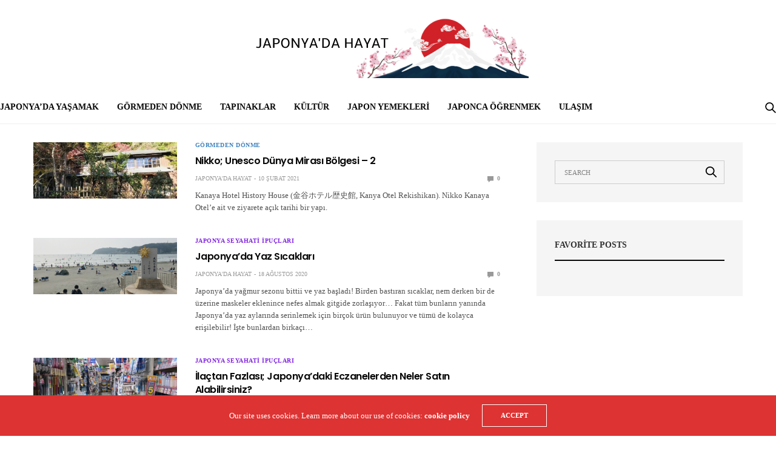

--- FILE ---
content_type: text/html; charset=UTF-8
request_url: https://japonyadahayat.com/tag/japonya-seyahati/
body_size: 11903
content:
<!doctype html>
<html lang="tr">
<head>
	<html lang="tr">
		<script data-ad-client="ca-pub-1479640238278237" async src="https://pagead2.googlesyndication.com/pagead/js/adsbygoogle.js"></script>
	<!-- Global site tag (gtag.js) - Google Analytics -->
<script async src="https://www.googletagmanager.com/gtag/js?id=UA-166920575-1"></script>
<script>
  window.dataLayer = window.dataLayer || [];
  function gtag(){dataLayer.push(arguments);}
  gtag('js', new Date());

  gtag('config', 'UA-166920575-1');
</script>
	<meta charset="UTF-8">
	<meta name="viewport" content="width=device-width, initial-scale=1, maximum-scale=1, user-scalable=1">
	<link rel="profile" href="http://gmpg.org/xfn/11">
	<link rel="pingback" href="https://japonyadahayat.com/xmlrpc.php">
	<title>japonya seyahati &#8211; Japonya&#039;da Hayat</title>
<link rel='dns-prefetch' href='//fonts.googleapis.com' />
<link rel='dns-prefetch' href='//s.w.org' />
<link rel="alternate" type="application/rss+xml" title="Japonya&#039;da Hayat &raquo; beslemesi" href="https://japonyadahayat.com/feed/" />
<link rel="alternate" type="application/rss+xml" title="Japonya&#039;da Hayat &raquo; yorum beslemesi" href="https://japonyadahayat.com/comments/feed/" />
<link rel="preconnect" href="//fonts.gstatic.com/" crossorigin><link rel="alternate" type="application/rss+xml" title="Japonya&#039;da Hayat &raquo; japonya seyahati etiket beslemesi" href="https://japonyadahayat.com/tag/japonya-seyahati/feed/" />
		<script type="text/javascript">
			window._wpemojiSettings = {"baseUrl":"https:\/\/s.w.org\/images\/core\/emoji\/12.0.0-1\/72x72\/","ext":".png","svgUrl":"https:\/\/s.w.org\/images\/core\/emoji\/12.0.0-1\/svg\/","svgExt":".svg","source":{"concatemoji":"https:\/\/japonyadahayat.com\/wp-includes\/js\/wp-emoji-release.min.js?ver=5.4.18"}};
			/*! This file is auto-generated */
			!function(e,a,t){var n,r,o,i=a.createElement("canvas"),p=i.getContext&&i.getContext("2d");function s(e,t){var a=String.fromCharCode;p.clearRect(0,0,i.width,i.height),p.fillText(a.apply(this,e),0,0);e=i.toDataURL();return p.clearRect(0,0,i.width,i.height),p.fillText(a.apply(this,t),0,0),e===i.toDataURL()}function c(e){var t=a.createElement("script");t.src=e,t.defer=t.type="text/javascript",a.getElementsByTagName("head")[0].appendChild(t)}for(o=Array("flag","emoji"),t.supports={everything:!0,everythingExceptFlag:!0},r=0;r<o.length;r++)t.supports[o[r]]=function(e){if(!p||!p.fillText)return!1;switch(p.textBaseline="top",p.font="600 32px Arial",e){case"flag":return s([127987,65039,8205,9895,65039],[127987,65039,8203,9895,65039])?!1:!s([55356,56826,55356,56819],[55356,56826,8203,55356,56819])&&!s([55356,57332,56128,56423,56128,56418,56128,56421,56128,56430,56128,56423,56128,56447],[55356,57332,8203,56128,56423,8203,56128,56418,8203,56128,56421,8203,56128,56430,8203,56128,56423,8203,56128,56447]);case"emoji":return!s([55357,56424,55356,57342,8205,55358,56605,8205,55357,56424,55356,57340],[55357,56424,55356,57342,8203,55358,56605,8203,55357,56424,55356,57340])}return!1}(o[r]),t.supports.everything=t.supports.everything&&t.supports[o[r]],"flag"!==o[r]&&(t.supports.everythingExceptFlag=t.supports.everythingExceptFlag&&t.supports[o[r]]);t.supports.everythingExceptFlag=t.supports.everythingExceptFlag&&!t.supports.flag,t.DOMReady=!1,t.readyCallback=function(){t.DOMReady=!0},t.supports.everything||(n=function(){t.readyCallback()},a.addEventListener?(a.addEventListener("DOMContentLoaded",n,!1),e.addEventListener("load",n,!1)):(e.attachEvent("onload",n),a.attachEvent("onreadystatechange",function(){"complete"===a.readyState&&t.readyCallback()})),(n=t.source||{}).concatemoji?c(n.concatemoji):n.wpemoji&&n.twemoji&&(c(n.twemoji),c(n.wpemoji)))}(window,document,window._wpemojiSettings);
		</script>
		<style type="text/css">
img.wp-smiley,
img.emoji {
	display: inline !important;
	border: none !important;
	box-shadow: none !important;
	height: 1em !important;
	width: 1em !important;
	margin: 0 .07em !important;
	vertical-align: -0.1em !important;
	background: none !important;
	padding: 0 !important;
}
</style>
	<link rel='stylesheet' id='wp-block-library-css'  href='https://japonyadahayat.com/wp-includes/css/dist/block-library/style.min.css?ver=5.4.18' media='all' />
<style id='wp-block-library-inline-css' type='text/css'>
.has-text-align-justify{text-align:justify;}
</style>
<link rel='stylesheet' id='thb-fa-css'  href='https://japonyadahayat.com/wp-content/themes/goodlife-wp/assets/css/font-awesome.min.css?ver=4.7.0' media='all' />
<link rel='stylesheet' id='thb-app-css'  href='https://japonyadahayat.com/wp-content/themes/goodlife-wp/assets/css/app.css?ver=4.2.1' media='all' />
<style id='thb-app-inline-css' type='text/css'>
body {font-family:Karla;}h1, h2, h3, h4, h5, h6 {font-family:Poppins, 'BlinkMacSystemFont', -apple-system, 'Roboto', 'Lucida Sans';}.subheader ul {}@media only screen and (min-width:48.063em) {.header {}}.header {}@media only screen and (min-width:64.063em) {.header .logo .logoimg {max-height:99px;}}@media only screen and (max-width:64.063em) {.header .logo .logoimg {max-height:50px;}}@media only screen and (min-width:64.063em) {.subheader.fixed .logo .logolink .logoimg {max-height:21px;}}a:hover, .menu-holder ul li.menu-item-mega-parent .thb_mega_menu_holder .thb_mega_menu li.active a,.menu-holder ul li.sfHover > a, .subcategory_container .thb-sibling-categories li a:hover,label small, .more-link, .comment-respond .comment-reply-title small a, .btn.accent-transparent, .button.accent-transparent, input[type=submit].accent-transparent, .category_title.search span, .video_playlist .video_play.video-active .post-title h6, .menu-holder.dark ul li .sub-menu a:hover, .menu-holder.dark ul.sf-menu > li > a:hover, .post .post-bottom-meta a:hover,.thb-title-color-hover .post .post-title .entry-title a:hover,.btn.accent-border, .button.accent-border, input[type=submit].accent-border {color:#dd3333;}ul.point-list li:before, ol.point-list li:before, .post .article-tags .tags-title, .post.post-overlay .post-gallery .counts,.post-review ul li .progress span, .post-review .average, .category-title.style1 .category-header, .widget.widget_topreviews .style1 li .progress, .btn.black:hover, .button.black:hover, input[type=submit].black:hover, .btn.white:hover, .button.white:hover, input[type=submit].white:hover, .btn.accent:hover, .button.accent:hover, input[type=submit].accent:hover, .btn.accent-transparent:hover, .button.accent-transparent:hover, input[type=submit].accent-transparent:hover, #scroll_totop:hover, .subheader.fixed > .row .progress, #mobile-menu.style2, .thb-cookie-bar,.btn.accent-fill, .button.accent-fill, input[type=submit].accent-fill {background-color:#dd3333;}.plyr__control--overlaid,.plyr--video .plyr__control.plyr__tab-focus, .plyr--video .plyr__control:hover, .plyr--video .plyr__control[aria-expanded=true] {background:#dd3333;}.plyr--full-ui input[type=range] {color:#dd3333;}.menu-holder ul li.menu-item-mega-parent .thb_mega_menu_holder, .btn.black:hover, .button.black:hover, input[type=submit].black:hover, .btn.accent, .button.accent, input[type=submit].accent, .btn.white:hover, .button.white:hover, input[type=submit].white:hover, .btn.accent:hover, .button.accent:hover, input[type=submit].accent:hover, .btn.accent-transparent, .button.accent-transparent, input[type=submit].accent-transparent,.quick_search .quick_searchform,.btn.accent-border, .button.accent-border, input[type=submit].accent-border,.btn.accent-fill, .button.accent-fill, input[type=submit].accent-fill {border-color:#dd3333;}.btn.accent-fill:hover, .button.accent-fill:hover, input[type=submit].accent-fill:hover {border-color:#cb2f2f;background-color:#cb2f2f;}.quick_search .quick_searchform input[type="submit"] {background:rgba(221,51,51, .1);}.quick_search .quick_searchform:after {border-bottom-color:#dd3333;}.quick_search .quick_searchform input[type="submit"]:hover {background:rgba(221,51,51, .2);}.post .article-tags .tags-title:after {border-left-color:#dd3333;}.rtl .post .article-tags .tags-title:after {border-right-color:#dd3333;}.circle_rating .circle_perc {stroke:#dd3333;}.header .quick_search.active .quick_search_icon,.menu-right-content .quick_search.active .quick_search_icon,.post .post-bottom-meta a:hover .comment_icon,.btn.accent-border .thb-next-arrow,.button.accent-border .thb-next-arrow,input[type=submit].accent-border .thb-next-arrow,.btn.accent-transparent .thb-next-arrow,.button.accent-transparent .thb-next-arrow,input[type=submit].accent-transparent .thb-next-arrow {fill:#dd3333;}.post .post-content p a {border-color:#ff4d4d;-moz-box-shadow:inset 0 -5px 0 #ff4d4d;-webkit-box-shadow:inset 0 -5px 0 #ff4d4d;box-shadow:inset 0 -5px 0 #ff4d4d;}.post.carousel-listing.slick-current:after {-moz-box-shadow:inset 0 4px 0 0 #dd3333;-webkit-box-shadow:inset 0 4px 0 0 #dd3333;box-shadow:inset 0 4px 0 0 #dd3333;}.post .post-content p a:hover {background:#ff4d4d;}input[type="submit"],submit,.button,.btn {}.post .post-bottom-meta {}.post .post-category {}.widget > strong {}h1,.h1 {}h2 {}h3 {}h4 {}h5 {}h6 {}@media only screen and (min-width:64.063em) {.header.style1 .logo .logolink,.header.style2 .logo .logolink,.header.style3 .logo .logolink,.header.style4 .logo .logolink,.header.style5 .logo .logolink,.header.style6 .logo .logolink,.header.style7 .logo .logolink,.header.style8 .logo .logolink {padding-top:20px;padding-bottom:20px;;}}#subfooter {padding-bottom:30px;;}.post .post-title h1 {}.menu-holder ul.sf-menu > li > a {}.menu-holder ul.sf-menu > li > a {font-size:14px;}.menu-holder ul li .sub-menu li a,.menu-holder ul li.menu-item-mega-parent .thb_mega_menu_holder .thb_mega_menu li > a {}.menu-holder ul li .sub-menu li a,.menu-holder ul li.menu-item-mega-parent .thb_mega_menu_holder .thb_mega_menu li > a {}.mobile-menu li a {}.mobile-menu li a {}.mobile-menu .sub-menu li a {}.mobile-menu .sub-menu li a {}.header .menu-holder ul.sf-menu > li.menu-item-category-4 > a:hover,.menu-holder.style1 ul.sf-menu > li.menu-item-category-4 > a:hover,.menu-holder ul li.menu-item-mega-parent .thb_mega_menu_holder .thb_mega_menu li.menu-item-category-4 > a:hover,.menu-holder ul li.menu-item-mega-parent .thb_mega_menu_holder .thb_mega_menu li.menu-item-category-4.active > a,.menu-holder ul li .sub-menu li.menu-item-category-4 > a:hover,.post .single_category_title.category-link-4 {color:#4285bf;}.menu-holder ul.sf-menu > li.menu-item-category-4 > a + .thb_mega_menu_holder {border-color:#4285bf;}.post .single_category_title.category-boxed-link-4.boxed-link,.category_title.cat-4:before,.category-title.style1 .category-header.cat-4,.category_title.style3.cat-4 h4:before {background-color:#4285bf;}.post.carousel-style2[data-catid="4"]:hover {background-color:#4285bf;}.header .menu-holder ul.sf-menu > li.menu-item-category-5 > a:hover,.menu-holder.style1 ul.sf-menu > li.menu-item-category-5 > a:hover,.menu-holder ul li.menu-item-mega-parent .thb_mega_menu_holder .thb_mega_menu li.menu-item-category-5 > a:hover,.menu-holder ul li.menu-item-mega-parent .thb_mega_menu_holder .thb_mega_menu li.menu-item-category-5.active > a,.menu-holder ul li .sub-menu li.menu-item-category-5 > a:hover,.post .single_category_title.category-link-5 {color:#21d3cd;}.menu-holder ul.sf-menu > li.menu-item-category-5 > a + .thb_mega_menu_holder {border-color:#21d3cd;}.post .single_category_title.category-boxed-link-5.boxed-link,.category_title.cat-5:before,.category-title.style1 .category-header.cat-5,.category_title.style3.cat-5 h4:before {background-color:#21d3cd;}.post.carousel-style2[data-catid="5"]:hover {background-color:#21d3cd;}.header .menu-holder ul.sf-menu > li.menu-item-category-8 > a:hover,.menu-holder.style1 ul.sf-menu > li.menu-item-category-8 > a:hover,.menu-holder ul li.menu-item-mega-parent .thb_mega_menu_holder .thb_mega_menu li.menu-item-category-8 > a:hover,.menu-holder ul li.menu-item-mega-parent .thb_mega_menu_holder .thb_mega_menu li.menu-item-category-8.active > a,.menu-holder ul li .sub-menu li.menu-item-category-8 > a:hover,.post .single_category_title.category-link-8 {color:#32b71b;}.menu-holder ul.sf-menu > li.menu-item-category-8 > a + .thb_mega_menu_holder {border-color:#32b71b;}.post .single_category_title.category-boxed-link-8.boxed-link,.category_title.cat-8:before,.category-title.style1 .category-header.cat-8,.category_title.style3.cat-8 h4:before {background-color:#32b71b;}.post.carousel-style2[data-catid="8"]:hover {background-color:#32b71b;}.header .menu-holder ul.sf-menu > li.menu-item-category-71 > a:hover,.menu-holder.style1 ul.sf-menu > li.menu-item-category-71 > a:hover,.menu-holder ul li.menu-item-mega-parent .thb_mega_menu_holder .thb_mega_menu li.menu-item-category-71 > a:hover,.menu-holder ul li.menu-item-mega-parent .thb_mega_menu_holder .thb_mega_menu li.menu-item-category-71.active > a,.menu-holder ul li .sub-menu li.menu-item-category-71 > a:hover,.post .single_category_title.category-link-71 {color:#8224e3;}.menu-holder ul.sf-menu > li.menu-item-category-71 > a + .thb_mega_menu_holder {border-color:#8224e3;}.post .single_category_title.category-boxed-link-71.boxed-link,.category_title.cat-71:before,.category-title.style1 .category-header.cat-71,.category_title.style3.cat-71 h4:before {background-color:#8224e3;}.post.carousel-style2[data-catid="71"]:hover {background-color:#8224e3;}.header .menu-holder ul.sf-menu > li.menu-item-category-3 > a:hover,.menu-holder.style1 ul.sf-menu > li.menu-item-category-3 > a:hover,.menu-holder ul li.menu-item-mega-parent .thb_mega_menu_holder .thb_mega_menu li.menu-item-category-3 > a:hover,.menu-holder ul li.menu-item-mega-parent .thb_mega_menu_holder .thb_mega_menu li.menu-item-category-3.active > a,.menu-holder ul li .sub-menu li.menu-item-category-3 > a:hover,.post .single_category_title.category-link-3 {color:#1e38bc;}.menu-holder ul.sf-menu > li.menu-item-category-3 > a + .thb_mega_menu_holder {border-color:#1e38bc;}.post .single_category_title.category-boxed-link-3.boxed-link,.category_title.cat-3:before,.category-title.style1 .category-header.cat-3,.category_title.style3.cat-3 h4:before {background-color:#1e38bc;}.post.carousel-style2[data-catid="3"]:hover {background-color:#1e38bc;}.header .menu-holder ul.sf-menu > li.menu-item-category-6 > a:hover,.menu-holder.style1 ul.sf-menu > li.menu-item-category-6 > a:hover,.menu-holder ul li.menu-item-mega-parent .thb_mega_menu_holder .thb_mega_menu li.menu-item-category-6 > a:hover,.menu-holder ul li.menu-item-mega-parent .thb_mega_menu_holder .thb_mega_menu li.menu-item-category-6.active > a,.menu-holder ul li .sub-menu li.menu-item-category-6 > a:hover,.post .single_category_title.category-link-6 {color:#bf1eb7;}.menu-holder ul.sf-menu > li.menu-item-category-6 > a + .thb_mega_menu_holder {border-color:#bf1eb7;}.post .single_category_title.category-boxed-link-6.boxed-link,.category_title.cat-6:before,.category-title.style1 .category-header.cat-6,.category_title.style3.cat-6 h4:before {background-color:#bf1eb7;}.post.carousel-style2[data-catid="6"]:hover {background-color:#bf1eb7;}.header .menu-holder ul.sf-menu > li.menu-item-category-800 > a:hover,.menu-holder.style1 ul.sf-menu > li.menu-item-category-800 > a:hover,.menu-holder ul li.menu-item-mega-parent .thb_mega_menu_holder .thb_mega_menu li.menu-item-category-800 > a:hover,.menu-holder ul li.menu-item-mega-parent .thb_mega_menu_holder .thb_mega_menu li.menu-item-category-800.active > a,.menu-holder ul li .sub-menu li.menu-item-category-800 > a:hover,.post .single_category_title.category-link-800 {color:#ff3233;}.menu-holder ul.sf-menu > li.menu-item-category-800 > a + .thb_mega_menu_holder {border-color:#ff3233;}.post .single_category_title.category-boxed-link-800.boxed-link,.category_title.cat-800:before,.category-title.style1 .category-header.cat-800,.category_title.style3.cat-800 h4:before {background-color:#ff3233;}.post.carousel-style2[data-catid="800"]:hover {background-color:#ff3233;}.header .menu-holder ul.sf-menu > li.menu-item-category-7 > a:hover,.menu-holder.style1 ul.sf-menu > li.menu-item-category-7 > a:hover,.menu-holder ul li.menu-item-mega-parent .thb_mega_menu_holder .thb_mega_menu li.menu-item-category-7 > a:hover,.menu-holder ul li.menu-item-mega-parent .thb_mega_menu_holder .thb_mega_menu li.menu-item-category-7.active > a,.menu-holder ul li .sub-menu li.menu-item-category-7 > a:hover,.post .single_category_title.category-link-7 {color:#db9d23;}.menu-holder ul.sf-menu > li.menu-item-category-7 > a + .thb_mega_menu_holder {border-color:#db9d23;}.post .single_category_title.category-boxed-link-7.boxed-link,.category_title.cat-7:before,.category-title.style1 .category-header.cat-7,.category_title.style3.cat-7 h4:before {background-color:#db9d23;}.post.carousel-style2[data-catid="7"]:hover {background-color:#db9d23;}.header .menu-holder ul.sf-menu > li.menu-item-category-1 > a:hover,.menu-holder.style1 ul.sf-menu > li.menu-item-category-1 > a:hover,.menu-holder ul li.menu-item-mega-parent .thb_mega_menu_holder .thb_mega_menu li.menu-item-category-1 > a:hover,.menu-holder ul li.menu-item-mega-parent .thb_mega_menu_holder .thb_mega_menu li.menu-item-category-1.active > a,.menu-holder ul li .sub-menu li.menu-item-category-1 > a:hover,.post .single_category_title.category-link-1 {color:#d0212c;}.menu-holder ul.sf-menu > li.menu-item-category-1 > a + .thb_mega_menu_holder {border-color:#d0212c;}.post .single_category_title.category-boxed-link-1.boxed-link,.category_title.cat-1:before,.category-title.style1 .category-header.cat-1,.category_title.style3.cat-1 h4:before {background-color:#d0212c;}.post.carousel-style2[data-catid="1"]:hover {background-color:#d0212c;}#footer {background-color: !important;background-repeat:no-repeat !important;background-position:center bottom !important;}#footer .widget.widget_categoryslider .slick-nav {background-color: !important;background-repeat:no-repeat !important;background-position:center bottom !important;}#subfooter {background-color:#ffffff !important;background-image:url(https://japonyadahayat.com/wp-content/uploads/2020/05/Screen-Shot-2020-05-27-at-1.png) !important;background-repeat:no-repeat !important;background-position:center bottom !important;background-size:cover !important;}@media only screen and (min-width:48.063em) {#subfooter .logolink .logoimg {max-height:700px;}}
</style>
<link rel='stylesheet' id='style-css'  href='https://japonyadahayat.com/wp-content/themes/goodlife-wp/style.css?ver=4.2.1' media='all' />
<link rel='stylesheet' id='thb-google-fonts-css'  href='https://fonts.googleapis.com/css?family=Poppins%3A100%2C100i%2C200%2C200i%2C300%2C300i%2C400%2C400i%2C500%2C500i%2C600%2C600i%2C700%2C700i%2C800%2C800i%2C900%2C900i&#038;subset=latin&#038;display=swap&#038;ver=4.2.1' media='all' />
<link rel='stylesheet' id='jetpack_css-css'  href='https://japonyadahayat.com/wp-content/plugins/jetpack/css/jetpack.css?ver=8.5.3' media='all' />
<script src='https://japonyadahayat.com/wp-includes/js/jquery/jquery.js?ver=1.12.4-wp'></script>
<script src='https://japonyadahayat.com/wp-includes/js/jquery/jquery-migrate.min.js?ver=1.4.1'></script>
<link rel='https://api.w.org/' href='https://japonyadahayat.com/wp-json/' />
<link rel="EditURI" type="application/rsd+xml" title="RSD" href="https://japonyadahayat.com/xmlrpc.php?rsd" />
<link rel="wlwmanifest" type="application/wlwmanifest+xml" href="https://japonyadahayat.com/wp-includes/wlwmanifest.xml" /> 
<meta name="generator" content="WordPress 5.4.18" />
<style type='text/css'>img#wpstats{display:none}</style><link rel="icon" href="https://japonyadahayat.com/wp-content/uploads/2020/05/cropped-logo-32x32.png" sizes="32x32" />
<link rel="icon" href="https://japonyadahayat.com/wp-content/uploads/2020/05/cropped-logo-192x192.png" sizes="192x192" />
<link rel="apple-touch-icon" href="https://japonyadahayat.com/wp-content/uploads/2020/05/cropped-logo-180x180.png" />
<meta name="msapplication-TileImage" content="https://japonyadahayat.com/wp-content/uploads/2020/05/cropped-logo-270x270.png" />
<noscript><style> .wpb_animate_when_almost_visible { opacity: 1; }</style></noscript></head>
<body class="archive tag tag-japonya-seyahati tag-73 thb-boxed-off thb_ads_header_mobile_on thb-lightbox-off thb-capitalize-off thb-dark-mode-off thb-header-style8 thb-title-underline-hover wpb-js-composer js-comp-ver-6.2.0 vc_responsive">
<div id="wrapper" class="open">

	<!-- Start Content Container -->
	<div id="content-container">
		<!-- Start Content Click Capture -->
		<div class="click-capture"></div>
		<!-- End Content Click Capture -->
		<!-- Start Fixed Header -->
<div class="subheader fixed light">
	<div class="row hide-for-large mobile-fixed-header align-middle">
		<div class="small-2 columns text-left mobile-icon-holder">
				<div class="mobile-toggle-holder">
		<div class="mobile-toggle">
			<span></span><span></span><span></span>
		</div>
	</div>
			</div>
		<div class="small-8 large-4 columns logo">
			<a href="https://japonyadahayat.com/" class="logolink">
				<img src="https://japonyadahayat.com/wp-content/uploads/2020/05/fixed-logo.png" class="logoimg" alt="Japonya&#039;da Hayat"/>
			</a>
		</div>
		<div class="small-2 columns text-right mobile-share-holder">
			<div>
				<div class="quick_search">
		<a href="#" class="quick_toggle"></a>
		<svg class="quick_search_icon" xmlns="http://www.w3.org/2000/svg" xmlns:xlink="http://www.w3.org/1999/xlink" x="0px" y="0px" width="19px" height="19px" viewBox="0 0 19 19" xml:space="preserve">
	<path d="M18.96,16.896l-4.973-4.926c1.02-1.255,1.633-2.846,1.633-4.578c0-4.035-3.312-7.317-7.385-7.317S0.849,3.358,0.849,7.393
		c0,4.033,3.313,7.316,7.386,7.316c1.66,0,3.188-0.552,4.422-1.471l4.998,4.95c0.181,0.179,0.416,0.268,0.652,0.268
		c0.235,0,0.472-0.089,0.652-0.268C19.32,17.832,19.32,17.253,18.96,16.896z M2.693,7.393c0-3.027,2.485-5.489,5.542-5.489
		c3.054,0,5.541,2.462,5.541,5.489c0,3.026-2.486,5.489-5.541,5.489C5.179,12.882,2.693,10.419,2.693,7.393z"/>
</svg>		<form method="get" class="quick_searchform" role="search" action="https://japonyadahayat.com/">
			<input name="s" type="text" class="s">
			<input type="submit" value="Search">
		</form>
	</div>

				</div>
		</div>
	</div>
	<div class="row full-width-row show-for-large">
				<div class="small-12 large-3 columns logo small-only-text-center">
				<a href="https://japonyadahayat.com/" class="logolink">
					<img src="https://japonyadahayat.com/wp-content/uploads/2020/05/fixed-logo.png" class="logoimg" alt="Japonya&#039;da Hayat"/>
				</a>
			</div>
			<div class="large-6 columns text-center">
				<nav class="menu-holder menu-light">
									<ul id="menu-navigation" class="sf-menu"><li id="menu-item-406" class="menu-item menu-item-type-taxonomy menu-item-object-category menu-item-406 menu-item-category-3"><a href="https://japonyadahayat.com/category/japonyada-yasamak/">Japonya&#8217;da Yaşamak</a></li>
<li id="menu-item-403" class="menu-item menu-item-type-taxonomy menu-item-object-category menu-item-403 menu-item-category-4"><a href="https://japonyadahayat.com/category/gormeden-donme/">Görmeden Dönme</a></li>
<li id="menu-item-2423" class="menu-item menu-item-type-taxonomy menu-item-object-category menu-item-2423 menu-item-category-800"><a href="https://japonyadahayat.com/category/tapinaklar/">Tapınaklar</a></li>
<li id="menu-item-407" class="menu-item menu-item-type-taxonomy menu-item-object-category menu-item-407 menu-item-category-6"><a href="https://japonyadahayat.com/category/kultur/">Kültür</a></li>
<li id="menu-item-404" class="menu-item menu-item-type-taxonomy menu-item-object-category menu-item-404 menu-item-category-5"><a href="https://japonyadahayat.com/category/japon-yemekleri/">Japon Yemekleri</a></li>
<li id="menu-item-405" class="menu-item menu-item-type-taxonomy menu-item-object-category menu-item-405 menu-item-category-8"><a href="https://japonyadahayat.com/category/japonca-ogrenmek/">Japonca Öğrenmek</a></li>
<li id="menu-item-408" class="menu-item menu-item-type-taxonomy menu-item-object-category menu-item-408 menu-item-category-7"><a href="https://japonyadahayat.com/category/ulasim/">Ulaşım</a></li>
</ul>								</nav>
			</div>
			<div class="large-3 columns">
				<ul class="sf-menu right-menu text-right">
											<li>	<div class="quick_search">
		<a href="#" class="quick_toggle"></a>
		<svg class="quick_search_icon" xmlns="http://www.w3.org/2000/svg" xmlns:xlink="http://www.w3.org/1999/xlink" x="0px" y="0px" width="19px" height="19px" viewBox="0 0 19 19" xml:space="preserve">
	<path d="M18.96,16.896l-4.973-4.926c1.02-1.255,1.633-2.846,1.633-4.578c0-4.035-3.312-7.317-7.385-7.317S0.849,3.358,0.849,7.393
		c0,4.033,3.313,7.316,7.386,7.316c1.66,0,3.188-0.552,4.422-1.471l4.998,4.95c0.181,0.179,0.416,0.268,0.652,0.268
		c0.235,0,0.472-0.089,0.652-0.268C19.32,17.832,19.32,17.253,18.96,16.896z M2.693,7.393c0-3.027,2.485-5.489,5.542-5.489
		c3.054,0,5.541,2.462,5.541,5.489c0,3.026-2.486,5.489-5.541,5.489C5.179,12.882,2.693,10.419,2.693,7.393z"/>
</svg>		<form method="get" class="quick_searchform" role="search" action="https://japonyadahayat.com/">
			<input name="s" type="text" class="s">
			<input type="submit" value="Search">
		</form>
	</div>

	</li>				</ul>
			</div>
		</div>
</div>
<!-- End Fixed Header -->
<!-- Start Header -->
<header class="header style8  light">
	<div class="row align-center">
		<div class="small-2 columns mobile-icon-holder">
				<div class="mobile-toggle-holder">
		<div class="mobile-toggle">
			<span></span><span></span><span></span>
		</div>
	</div>
			</div>
		<div class="small-8 columns logo">
			<a href="https://japonyadahayat.com/" class="logolink">
				<img src="https://japonyadahayat.com/wp-content/uploads/2020/05/logo-1.png" class="logoimg" alt="Japonya&#039;da Hayat"/>
			</a>
		</div>
		<div class="small-2 columns mobile-share-holder">
				<div class="quick_search">
		<a href="#" class="quick_toggle"></a>
		<svg class="quick_search_icon" xmlns="http://www.w3.org/2000/svg" xmlns:xlink="http://www.w3.org/1999/xlink" x="0px" y="0px" width="19px" height="19px" viewBox="0 0 19 19" xml:space="preserve">
	<path d="M18.96,16.896l-4.973-4.926c1.02-1.255,1.633-2.846,1.633-4.578c0-4.035-3.312-7.317-7.385-7.317S0.849,3.358,0.849,7.393
		c0,4.033,3.313,7.316,7.386,7.316c1.66,0,3.188-0.552,4.422-1.471l4.998,4.95c0.181,0.179,0.416,0.268,0.652,0.268
		c0.235,0,0.472-0.089,0.652-0.268C19.32,17.832,19.32,17.253,18.96,16.896z M2.693,7.393c0-3.027,2.485-5.489,5.542-5.489
		c3.054,0,5.541,2.462,5.541,5.489c0,3.026-2.486,5.489-5.541,5.489C5.179,12.882,2.693,10.419,2.693,7.393z"/>
</svg>		<form method="get" class="quick_searchform" role="search" action="https://japonyadahayat.com/">
			<input name="s" type="text" class="s">
			<input type="submit" value="Search">
		</form>
	</div>

			</div>
	</div>
	<div class="style8-menu-container">
	  <div class="row full-width-row no-padding no-row-padding">
		  <div class="small-12 columns">
			  <nav class="menu-holder style2 light menu-light" id="menu_width">
									<ul id="menu-navigation-1" class="sf-menu style2"><li class="menu-item menu-item-type-taxonomy menu-item-object-category menu-item-406 menu-item-category-3"><a href="https://japonyadahayat.com/category/japonyada-yasamak/">Japonya&#8217;da Yaşamak</a></li>
<li class="menu-item menu-item-type-taxonomy menu-item-object-category menu-item-403 menu-item-category-4"><a href="https://japonyadahayat.com/category/gormeden-donme/">Görmeden Dönme</a></li>
<li class="menu-item menu-item-type-taxonomy menu-item-object-category menu-item-2423 menu-item-category-800"><a href="https://japonyadahayat.com/category/tapinaklar/">Tapınaklar</a></li>
<li class="menu-item menu-item-type-taxonomy menu-item-object-category menu-item-407 menu-item-category-6"><a href="https://japonyadahayat.com/category/kultur/">Kültür</a></li>
<li class="menu-item menu-item-type-taxonomy menu-item-object-category menu-item-404 menu-item-category-5"><a href="https://japonyadahayat.com/category/japon-yemekleri/">Japon Yemekleri</a></li>
<li class="menu-item menu-item-type-taxonomy menu-item-object-category menu-item-405 menu-item-category-8"><a href="https://japonyadahayat.com/category/japonca-ogrenmek/">Japonca Öğrenmek</a></li>
<li class="menu-item menu-item-type-taxonomy menu-item-object-category menu-item-408 menu-item-category-7"><a href="https://japonyadahayat.com/category/ulasim/">Ulaşım</a></li>
</ul>									<div class="menu-right-content">
							<div class="quick_search">
		<a href="#" class="quick_toggle"></a>
		<svg class="quick_search_icon" xmlns="http://www.w3.org/2000/svg" xmlns:xlink="http://www.w3.org/1999/xlink" x="0px" y="0px" width="19px" height="19px" viewBox="0 0 19 19" xml:space="preserve">
	<path d="M18.96,16.896l-4.973-4.926c1.02-1.255,1.633-2.846,1.633-4.578c0-4.035-3.312-7.317-7.385-7.317S0.849,3.358,0.849,7.393
		c0,4.033,3.313,7.316,7.386,7.316c1.66,0,3.188-0.552,4.422-1.471l4.998,4.95c0.181,0.179,0.416,0.268,0.652,0.268
		c0.235,0,0.472-0.089,0.652-0.268C19.32,17.832,19.32,17.253,18.96,16.896z M2.693,7.393c0-3.027,2.485-5.489,5.542-5.489
		c3.054,0,5.541,2.462,5.541,5.489c0,3.026-2.486,5.489-5.541,5.489C5.179,12.882,2.693,10.419,2.693,7.393z"/>
</svg>		<form method="get" class="quick_searchform" role="search" action="https://japonyadahayat.com/">
			<input name="s" type="text" class="s">
			<input type="submit" value="Search">
		</form>
	</div>

		</div>
				  </nav>
		  </div>
	  </div>
	</div>
</header>
<!-- End Header -->

		<div role="main">
<div class="row top-padding">
	<section class="small-12 medium-8 columns">
		<div class="post style2 post-3207 type-post status-publish format-standard has-post-thumbnail hentry category-gormeden-donme category-japonya-seyahatinize-ipuclari category-tapinaklar category-uncategorized tag-japon-tapinaklari tag-japonya-gezilecek-yerler tag-japonya-samuray tag-japonya-seyahati tag-japonya-tapinak tag-japonya-tarihi tag-japonyada-yasamak">
	<div class="row">
		<div class="small-12 medium-4 columns">
						<figure class="post-gallery">
				<a href="https://japonyadahayat.com/uncategorized/nikko-unesco-2/" rel="bookmark" title="Nikko; Unesco Dünya Mirası Bölgesi &#8211; 2">
					<img width="633" height="250" src="https://japonyadahayat.com/wp-content/uploads/2021/02/nikko-3-kapak-20x14.jpg" class="attachment-goodlife-latest-2x size-goodlife-latest-2x thb-lazyload lazyload wp-post-image" alt="" sizes="(max-width: 633px) 100vw, 633px" data-src="https://japonyadahayat.com/wp-content/uploads/2021/02/nikko-3-kapak.jpg" data-sizes="auto" data-srcset="https://japonyadahayat.com/wp-content/uploads/2021/02/nikko-3-kapak.jpg 633w, https://japonyadahayat.com/wp-content/uploads/2021/02/nikko-3-kapak-20x8.jpg 20w, https://japonyadahayat.com/wp-content/uploads/2021/02/nikko-3-kapak-385x152.jpg 385w" />									</a>
			</figure>
					</div>
		<div class="small-12 medium-8 columns">
			<div class="post-category"><a href="https://japonyadahayat.com/category/gormeden-donme/" class="single_category_title category-link-4" title="Görmeden Dönme">Görmeden Dönme</a></div>
			<header class="post-title entry-header">
				<h5 class="entry-title" itemprop="name headline"><a href="https://japonyadahayat.com/uncategorized/nikko-unesco-2/" title="Nikko; Unesco Dünya Mirası Bölgesi &#8211; 2">Nikko; Unesco Dünya Mirası Bölgesi &#8211; 2</a></h5>			</header>
				<aside class="post-bottom-meta">
						<strong itemprop="author" class="author vcard"><a href="https://japonyadahayat.com/author/japonyadahayat/" title="Japonya&#039;da Hayat tarafından yazılan yazılar" rel="author">Japonya'da Hayat</a></strong>
						<div class="time">10 Şubat 2021</div>
							<span class="comment">
				<a href="https://japonyadahayat.com/uncategorized/nikko-unesco-2/#respond" title="Nikko; Unesco Dünya Mirası Bölgesi &#8211; 2">
					<svg class="comment_icon" width="13px" height="13px" viewBox="0 0 13 13"><use href="#comment_icon" /></svg> 0				</a>
			</span>
							</aside>
				<div class="post-content entry-content small">
				<p>Kanaya Hotel History House (金谷ホテル歴史館, Kanya Otel Rekishikan). Nikko Kanaya Otel&#8217;e ait ve ziyarete açık tarihi bir yapı.</p>
			</div>
		</div>
	</div>
</div><div class="post style2 post-3020 type-post status-publish format-standard has-post-thumbnail hentry category-japonya-seyahatinize-ipuclari category-japonyada-yasamak tag-japonya tag-japonya-alisveris tag-japonya-seyahati tag-japonyada-sicak tag-japonyada-yasamak tag-japonyada-yaz tag-japonyada-yaz-mevsimi">
	<div class="row">
		<div class="small-12 medium-4 columns">
						<figure class="post-gallery">
				<a href="https://japonyadahayat.com/japonyada-yasamak/japonyada-yaz-sicaklari/" rel="bookmark" title="Japonya&#8217;da Yaz Sıcakları">
					<img width="633" height="250" src="https://japonyadahayat.com/wp-content/uploads/2020/08/japonyada_yaz-20x14.png" class="attachment-goodlife-latest-2x size-goodlife-latest-2x thb-lazyload lazyload wp-post-image" alt="" sizes="(max-width: 633px) 100vw, 633px" data-src="https://japonyadahayat.com/wp-content/uploads/2020/08/japonyada_yaz.png" data-sizes="auto" data-srcset="https://japonyadahayat.com/wp-content/uploads/2020/08/japonyada_yaz.png 633w, https://japonyadahayat.com/wp-content/uploads/2020/08/japonyada_yaz-20x8.png 20w, https://japonyadahayat.com/wp-content/uploads/2020/08/japonyada_yaz-385x152.png 385w" />									</a>
			</figure>
					</div>
		<div class="small-12 medium-8 columns">
			<div class="post-category"><a href="https://japonyadahayat.com/category/japonya-seyahatinize-ipuclari/" class="single_category_title category-link-71" title="Japonya Seyahati İpuçları">Japonya Seyahati İpuçları</a></div>
			<header class="post-title entry-header">
				<h5 class="entry-title" itemprop="name headline"><a href="https://japonyadahayat.com/japonyada-yasamak/japonyada-yaz-sicaklari/" title="Japonya&#8217;da Yaz Sıcakları">Japonya&#8217;da Yaz Sıcakları</a></h5>			</header>
				<aside class="post-bottom-meta">
						<strong itemprop="author" class="author vcard"><a href="https://japonyadahayat.com/author/japonyadahayat/" title="Japonya&#039;da Hayat tarafından yazılan yazılar" rel="author">Japonya'da Hayat</a></strong>
						<div class="time">18 Ağustos 2020</div>
							<span class="comment">
				<a href="https://japonyadahayat.com/japonyada-yasamak/japonyada-yaz-sicaklari/#respond" title="Japonya&#8217;da Yaz Sıcakları">
					<svg class="comment_icon" width="13px" height="13px" viewBox="0 0 13 13"><use href="#comment_icon" /></svg> 0				</a>
			</span>
							</aside>
				<div class="post-content entry-content small">
				<p>Japonya’da yağmur sezonu bittii ve yaz başladı! Birden bastıran sıcaklar, nem derken bir de üzerine maskeler eklenince nefes almak gitgide zorlaşıyor… Fakat tüm bunların yanında Japonya’da yaz aylarında serinlemek için birçok ürün bulunuyor ve tümü de kolayca erişilebilir! İşte bunlardan birkaçı… </p>
			</div>
		</div>
	</div>
</div><div class="post style2 post-2656 type-post status-publish format-standard has-post-thumbnail hentry category-japonya-seyahatinize-ipuclari category-japonyada-yasamak tag-japon-guzellik-urunleri tag-japonya tag-japonya-eczaneler tag-japonya-ilac tag-japonya-seyahat-ipuclari tag-japonya-seyahati">
	<div class="row">
		<div class="small-12 medium-4 columns">
						<figure class="post-gallery">
				<a href="https://japonyadahayat.com/japonyada-yasamak/japonyada-eczaneler/" rel="bookmark" title="İlaçtan Fazlası; Japonya&#8217;daki Eczanelerden Neler Satın Alabilirsiniz?">
					<img width="633" height="250" src="https://japonyadahayat.com/wp-content/uploads/2020/07/eczane-20x14.png" class="attachment-goodlife-latest-2x size-goodlife-latest-2x thb-lazyload lazyload wp-post-image" alt="" sizes="(max-width: 633px) 100vw, 633px" data-src="https://japonyadahayat.com/wp-content/uploads/2020/07/eczane.png" data-sizes="auto" data-srcset="https://japonyadahayat.com/wp-content/uploads/2020/07/eczane.png 633w, https://japonyadahayat.com/wp-content/uploads/2020/07/eczane-20x8.png 20w, https://japonyadahayat.com/wp-content/uploads/2020/07/eczane-385x152.png 385w" />									</a>
			</figure>
					</div>
		<div class="small-12 medium-8 columns">
			<div class="post-category"><a href="https://japonyadahayat.com/category/japonya-seyahatinize-ipuclari/" class="single_category_title category-link-71" title="Japonya Seyahati İpuçları">Japonya Seyahati İpuçları</a></div>
			<header class="post-title entry-header">
				<h5 class="entry-title" itemprop="name headline"><a href="https://japonyadahayat.com/japonyada-yasamak/japonyada-eczaneler/" title="İlaçtan Fazlası; Japonya&#8217;daki Eczanelerden Neler Satın Alabilirsiniz?">İlaçtan Fazlası; Japonya&#8217;daki Eczanelerden Neler Satın Alabilirsiniz?</a></h5>			</header>
				<aside class="post-bottom-meta">
						<strong itemprop="author" class="author vcard"><a href="https://japonyadahayat.com/author/japonyadahayat/" title="Japonya&#039;da Hayat tarafından yazılan yazılar" rel="author">Japonya'da Hayat</a></strong>
						<div class="time">16 Temmuz 2020</div>
							<span class="comment">
				<a href="https://japonyadahayat.com/japonyada-yasamak/japonyada-eczaneler/#respond" title="İlaçtan Fazlası; Japonya&#8217;daki Eczanelerden Neler Satın Alabilirsiniz?">
					<svg class="comment_icon" width="13px" height="13px" viewBox="0 0 13 13"><use href="#comment_icon" /></svg> 0				</a>
			</span>
							</aside>
				<div class="post-content entry-content small">
				<p>Japonya’da eczaneler, marketler gibi! Her yerde o kadar çok var ki&#8230; ve hepsi, ilaçtan öte bir çok ihtiyacı kolayca karşılamaya hazır. </p>
			</div>
		</div>
	</div>
</div><div class="post style2 post-2475 type-post status-publish format-standard has-post-thumbnail hentry category-japonya-seyahatinize-ipuclari tag-japonya tag-japonya-dovme tag-japonya-guvenlimi tag-japonya-seyahat-ipuclari tag-japonya-seyahati tag-japonyada-para-cekme tag-japonyada-trenler tag-yemek-cubuklari-nasil-kullanilir">
	<div class="row">
		<div class="small-12 medium-4 columns">
						<figure class="post-gallery">
				<a href="https://japonyadahayat.com/japonya-seyahatinize-ipuclari/japonya-seyahati-sorular/" rel="bookmark" title="Japonya ve Japonya&#8217;ya Seyahat Etme Konusundaki Efsaneler">
					<img width="633" height="250" src="https://japonyadahayat.com/wp-content/uploads/2020/07/seyahat-sorular-1-20x14.png" class="attachment-goodlife-latest-2x size-goodlife-latest-2x thb-lazyload lazyload wp-post-image" alt="" sizes="(max-width: 633px) 100vw, 633px" data-src="https://japonyadahayat.com/wp-content/uploads/2020/07/seyahat-sorular-1.png" data-sizes="auto" data-srcset="https://japonyadahayat.com/wp-content/uploads/2020/07/seyahat-sorular-1.png 633w, https://japonyadahayat.com/wp-content/uploads/2020/07/seyahat-sorular-1-20x8.png 20w, https://japonyadahayat.com/wp-content/uploads/2020/07/seyahat-sorular-1-385x152.png 385w" />									</a>
			</figure>
					</div>
		<div class="small-12 medium-8 columns">
			<div class="post-category"><a href="https://japonyadahayat.com/category/japonya-seyahatinize-ipuclari/" class="single_category_title category-link-71" title="Japonya Seyahati İpuçları">Japonya Seyahati İpuçları</a></div>
			<header class="post-title entry-header">
				<h5 class="entry-title" itemprop="name headline"><a href="https://japonyadahayat.com/japonya-seyahatinize-ipuclari/japonya-seyahati-sorular/" title="Japonya ve Japonya&#8217;ya Seyahat Etme Konusundaki Efsaneler">Japonya ve Japonya&#8217;ya Seyahat Etme Konusundaki Efsaneler</a></h5>			</header>
				<aside class="post-bottom-meta">
						<strong itemprop="author" class="author vcard"><a href="https://japonyadahayat.com/author/japonyadahayat/" title="Japonya&#039;da Hayat tarafından yazılan yazılar" rel="author">Japonya'da Hayat</a></strong>
						<div class="time">8 Temmuz 2020</div>
							<span class="comment">
				<a href="https://japonyadahayat.com/japonya-seyahatinize-ipuclari/japonya-seyahati-sorular/#respond" title="Japonya ve Japonya&#8217;ya Seyahat Etme Konusundaki Efsaneler">
					<svg class="comment_icon" width="13px" height="13px" viewBox="0 0 13 13"><use href="#comment_icon" /></svg> 0				</a>
			</span>
							</aside>
				<div class="post-content entry-content small">
				<p>Japonya gibi dünyanın diğer ucunda, bambaşka bir kültüre gelirken, ister seyahat ister taşınma amaçlı olsun, akıllara çok farklı sorular gelebiliyor. Daha önce duyduklarımızla bazen endişe geliyor olsa da bunlara dair gerçekleri, elimden gelebildiğince anlatmaya çalışıp biraz olsun içinizi rahatlatmak isterim… </p>
			</div>
		</div>
	</div>
</div><div class="post style2 post-2389 type-post status-publish format-standard has-post-thumbnail hentry category-gormeden-donme category-japonya-seyahatinize-ipuclari category-japonyada-yasamak tag-japonya tag-japonya-seyahati tag-japonya-tatili tag-tokyo-akihabara tag-tokyo-anime tag-tokyo-anime-yerleri tag-tokyo-gezilecek-yerler tag-tokyo-nakano tag-tokyoda-yapilacaklar">
	<div class="row">
		<div class="small-12 medium-4 columns">
						<figure class="post-gallery">
				<a href="https://japonyadahayat.com/japonyada-yasamak/gizli-kalmis-anime-mabedi-nakano-broadway/" rel="bookmark" title="Gizli Kalmış Anime Mabedi; Nakano Broadway">
					<img width="633" height="250" src="https://japonyadahayat.com/wp-content/uploads/2020/07/nakano-broadway-20x14.png" class="attachment-goodlife-latest-2x size-goodlife-latest-2x thb-lazyload lazyload wp-post-image" alt="" sizes="(max-width: 633px) 100vw, 633px" data-src="https://japonyadahayat.com/wp-content/uploads/2020/07/nakano-broadway.png" data-sizes="auto" data-srcset="https://japonyadahayat.com/wp-content/uploads/2020/07/nakano-broadway.png 633w, https://japonyadahayat.com/wp-content/uploads/2020/07/nakano-broadway-20x8.png 20w, https://japonyadahayat.com/wp-content/uploads/2020/07/nakano-broadway-385x152.png 385w" />									</a>
			</figure>
					</div>
		<div class="small-12 medium-8 columns">
			<div class="post-category"><a href="https://japonyadahayat.com/category/gormeden-donme/" class="single_category_title category-link-4" title="Görmeden Dönme">Görmeden Dönme</a></div>
			<header class="post-title entry-header">
				<h5 class="entry-title" itemprop="name headline"><a href="https://japonyadahayat.com/japonyada-yasamak/gizli-kalmis-anime-mabedi-nakano-broadway/" title="Gizli Kalmış Anime Mabedi; Nakano Broadway">Gizli Kalmış Anime Mabedi; Nakano Broadway</a></h5>			</header>
				<aside class="post-bottom-meta">
						<strong itemprop="author" class="author vcard"><a href="https://japonyadahayat.com/author/japonyadahayat/" title="Japonya&#039;da Hayat tarafından yazılan yazılar" rel="author">Japonya'da Hayat</a></strong>
						<div class="time">6 Temmuz 2020</div>
							<span class="comment">
				<a href="https://japonyadahayat.com/japonyada-yasamak/gizli-kalmis-anime-mabedi-nakano-broadway/#respond" title="Gizli Kalmış Anime Mabedi; Nakano Broadway">
					<svg class="comment_icon" width="13px" height="13px" viewBox="0 0 13 13"><use href="#comment_icon" /></svg> 0				</a>
			</span>
							</aside>
				<div class="post-content entry-content small">
				<p>Anime, manga, oyun severlerin cenneti olan Akihabara turistlerle dolup taşarken, Nakano Broadway’de çok daha fazlasını ve gerçekten en ince detaylara odaklanmış halini bulabileceğinizi biliyor muydunuz? Ben bilmiyordum! 🙂 </p>
			</div>
		</div>
	</div>
</div><div class="post style2 post-2322 type-post status-publish format-standard has-post-thumbnail hentry category-gormeden-donme tag-japonya tag-japonya-seyahati tag-yokohama-gezilecek-yerler tag-yokohama-muze tag-yokohama-nyk-hikawamaru-gemisi">
	<div class="row">
		<div class="small-12 medium-4 columns">
						<figure class="post-gallery">
				<a href="https://japonyadahayat.com/gormeden-donme/nyk-hikawamaru/" rel="bookmark" title="Pasifik Kraliçesi; NYK Hikawamaru">
					<img width="633" height="250" src="https://japonyadahayat.com/wp-content/uploads/2020/07/yokohama-gemi-20x14.png" class="attachment-goodlife-latest-2x size-goodlife-latest-2x thb-lazyload lazyload wp-post-image" alt="" sizes="(max-width: 633px) 100vw, 633px" data-src="https://japonyadahayat.com/wp-content/uploads/2020/07/yokohama-gemi.png" data-sizes="auto" data-srcset="https://japonyadahayat.com/wp-content/uploads/2020/07/yokohama-gemi.png 633w, https://japonyadahayat.com/wp-content/uploads/2020/07/yokohama-gemi-20x8.png 20w, https://japonyadahayat.com/wp-content/uploads/2020/07/yokohama-gemi-385x152.png 385w" />									</a>
			</figure>
					</div>
		<div class="small-12 medium-8 columns">
			<div class="post-category"><a href="https://japonyadahayat.com/category/gormeden-donme/" class="single_category_title category-link-4" title="Görmeden Dönme">Görmeden Dönme</a></div>
			<header class="post-title entry-header">
				<h5 class="entry-title" itemprop="name headline"><a href="https://japonyadahayat.com/gormeden-donme/nyk-hikawamaru/" title="Pasifik Kraliçesi; NYK Hikawamaru">Pasifik Kraliçesi; NYK Hikawamaru</a></h5>			</header>
				<aside class="post-bottom-meta">
						<strong itemprop="author" class="author vcard"><a href="https://japonyadahayat.com/author/japonyadahayat/" title="Japonya&#039;da Hayat tarafından yazılan yazılar" rel="author">Japonya'da Hayat</a></strong>
						<div class="time">5 Temmuz 2020</div>
							<span class="comment">
				<a href="https://japonyadahayat.com/gormeden-donme/nyk-hikawamaru/#respond" title="Pasifik Kraliçesi; NYK Hikawamaru">
					<svg class="comment_icon" width="13px" height="13px" viewBox="0 0 13 13"><use href="#comment_icon" /></svg> 0				</a>
			</span>
							</aside>
				<div class="post-content entry-content small">
				<p>Yokohama kıyısında demirlemiş, ihtişamıyla hemen dikkat çeken bir gemi Hikawa Maru. Halka açık hale getirilen bu gemi, 2016 yılında ulusal bir ¨Önemli Kültür Varlığı¨ olarak kabul edilmiş. Peki Hikawa Maru neden bu kadar önemli?</p>
			</div>
		</div>
	</div>
</div><div class="post style2 post-2309 type-post status-publish format-standard has-post-thumbnail hentry category-gormeden-donme category-japonya-seyahatinize-ipuclari tag-japonya tag-japonya-seyahati tag-teamlab-borderless tag-teamlab-borderless-tokyo">
	<div class="row">
		<div class="small-12 medium-4 columns">
						<figure class="post-gallery">
				<a href="https://japonyadahayat.com/gormeden-donme/teamlab-borderless-ipuclari/" rel="bookmark" title="Teamlab Borderless Ziyareti İçin İpuçları">
					<img width="633" height="250" src="https://japonyadahayat.com/wp-content/uploads/2020/07/team-lab-20x14.jpg" class="attachment-goodlife-latest-2x size-goodlife-latest-2x thb-lazyload lazyload wp-post-image" alt="" sizes="(max-width: 633px) 100vw, 633px" data-src="https://japonyadahayat.com/wp-content/uploads/2020/07/team-lab.jpg" data-sizes="auto" data-srcset="https://japonyadahayat.com/wp-content/uploads/2020/07/team-lab.jpg 633w, https://japonyadahayat.com/wp-content/uploads/2020/07/team-lab-20x8.jpg 20w, https://japonyadahayat.com/wp-content/uploads/2020/07/team-lab-385x152.jpg 385w" />									</a>
			</figure>
					</div>
		<div class="small-12 medium-8 columns">
			<div class="post-category"><a href="https://japonyadahayat.com/category/gormeden-donme/" class="single_category_title category-link-4" title="Görmeden Dönme">Görmeden Dönme</a></div>
			<header class="post-title entry-header">
				<h5 class="entry-title" itemprop="name headline"><a href="https://japonyadahayat.com/gormeden-donme/teamlab-borderless-ipuclari/" title="Teamlab Borderless Ziyareti İçin İpuçları">Teamlab Borderless Ziyareti İçin İpuçları</a></h5>			</header>
				<aside class="post-bottom-meta">
						<strong itemprop="author" class="author vcard"><a href="https://japonyadahayat.com/author/japonyadahayat/" title="Japonya&#039;da Hayat tarafından yazılan yazılar" rel="author">Japonya'da Hayat</a></strong>
						<div class="time">4 Temmuz 2020</div>
							<span class="comment">
				<a href="https://japonyadahayat.com/gormeden-donme/teamlab-borderless-ipuclari/#respond" title="Teamlab Borderless Ziyareti İçin İpuçları">
					<svg class="comment_icon" width="13px" height="13px" viewBox="0 0 13 13"><use href="#comment_icon" /></svg> 0				</a>
			</span>
							</aside>
				<div class="post-content entry-content small">
				<p>Daha önce gördüğünüz sanat sergilerinden çok farklı ve özgün, etkileşimli deneyimler yaşayacağınıza emin olabileceğiniz Teamlab Borderless deneyimizi daha da unutulmaz kılmak için bu ziyareti planlarken dikkate almaya değer bir kaç şeyden bahsetmek istiyorum.</p>
			</div>
		</div>
	</div>
</div><div class="post style2 post-2231 type-post status-publish format-standard has-post-thumbnail hentry category-gormeden-donme category-japonya-seyahatinize-ipuclari category-japonyada-yasamak tag-japonya tag-japonya-gezilecek-yerler tag-japonya-seyahat-ipuclari tag-japonya-seyahati tag-japonya-tatili tag-japonyada-hayat">
	<div class="row">
		<div class="small-12 medium-4 columns">
						<figure class="post-gallery">
				<a href="https://japonyadahayat.com/japonyada-yasamak/tokyo-yakinlarinda-gezi/" rel="bookmark" title="Tokyo Yakınlarında Günü Birlik Gezi Noktaları">
					<img width="633" height="250" src="https://japonyadahayat.com/wp-content/uploads/2020/07/tokyo-yakinlarinda-gezi-20x14.png" class="attachment-goodlife-latest-2x size-goodlife-latest-2x thb-lazyload lazyload wp-post-image" alt="" sizes="(max-width: 633px) 100vw, 633px" data-src="https://japonyadahayat.com/wp-content/uploads/2020/07/tokyo-yakinlarinda-gezi.png" data-sizes="auto" data-srcset="https://japonyadahayat.com/wp-content/uploads/2020/07/tokyo-yakinlarinda-gezi.png 633w, https://japonyadahayat.com/wp-content/uploads/2020/07/tokyo-yakinlarinda-gezi-20x8.png 20w, https://japonyadahayat.com/wp-content/uploads/2020/07/tokyo-yakinlarinda-gezi-385x152.png 385w" />									</a>
			</figure>
					</div>
		<div class="small-12 medium-8 columns">
			<div class="post-category"><a href="https://japonyadahayat.com/category/gormeden-donme/" class="single_category_title category-link-4" title="Görmeden Dönme">Görmeden Dönme</a></div>
			<header class="post-title entry-header">
				<h5 class="entry-title" itemprop="name headline"><a href="https://japonyadahayat.com/japonyada-yasamak/tokyo-yakinlarinda-gezi/" title="Tokyo Yakınlarında Günü Birlik Gezi Noktaları">Tokyo Yakınlarında Günü Birlik Gezi Noktaları</a></h5>			</header>
				<aside class="post-bottom-meta">
						<strong itemprop="author" class="author vcard"><a href="https://japonyadahayat.com/author/japonyadahayat/" title="Japonya&#039;da Hayat tarafından yazılan yazılar" rel="author">Japonya'da Hayat</a></strong>
						<div class="time">1 Temmuz 2020</div>
							<span class="comment">
				<a href="https://japonyadahayat.com/japonyada-yasamak/tokyo-yakinlarinda-gezi/#respond" title="Tokyo Yakınlarında Günü Birlik Gezi Noktaları">
					<svg class="comment_icon" width="13px" height="13px" viewBox="0 0 13 13"><use href="#comment_icon" /></svg> 0				</a>
			</span>
							</aside>
				<div class="post-content entry-content small">
				<p>Japonya’ya dair tüm planlarınızı yaptığınızda tüm günlerinizi büyük şehirlere ve kalabalığa ayırmak yerine biraz daha özellikle Tokyo’dan kaçış yerleri araştırabilirsiniz. Arada nefes almanızı ve Tokyo’dan çok yakın bir noktaya gitmenize rağmen size Japonya’ya dair bambaşka bir bakış açısı sunabilecek yerler arıyorsanız doğru yerdesiniz!</p>
			</div>
		</div>
	</div>
</div><div class="post style2 post-2161 type-post status-publish format-standard has-post-thumbnail hentry category-japonya-seyahatinize-ipuclari tag-japonya tag-japonya-seyahat-ipuclari tag-japonya-seyahat-uygulamalari tag-japonya-seyahati tag-japonyada-yer-bulmak">
	<div class="row">
		<div class="small-12 medium-4 columns">
						<figure class="post-gallery">
				<a href="https://japonyadahayat.com/japonya-seyahatinize-ipuclari/japonyaya-seyahat-uygulamalari/" rel="bookmark" title="Japonya&#8217;ya Gelirken Telefonunuzda Bulunması Gereken Uygulamalar">
					<img width="633" height="250" src="https://japonyadahayat.com/wp-content/uploads/2020/06/uygulamalar-20x14.png" class="attachment-goodlife-latest-2x size-goodlife-latest-2x thb-lazyload lazyload wp-post-image" alt="" sizes="(max-width: 633px) 100vw, 633px" data-src="https://japonyadahayat.com/wp-content/uploads/2020/06/uygulamalar.png" data-sizes="auto" data-srcset="https://japonyadahayat.com/wp-content/uploads/2020/06/uygulamalar.png 633w, https://japonyadahayat.com/wp-content/uploads/2020/06/uygulamalar-20x8.png 20w, https://japonyadahayat.com/wp-content/uploads/2020/06/uygulamalar-385x152.png 385w" />									</a>
			</figure>
					</div>
		<div class="small-12 medium-8 columns">
			<div class="post-category"><a href="https://japonyadahayat.com/category/japonya-seyahatinize-ipuclari/" class="single_category_title category-link-71" title="Japonya Seyahati İpuçları">Japonya Seyahati İpuçları</a></div>
			<header class="post-title entry-header">
				<h5 class="entry-title" itemprop="name headline"><a href="https://japonyadahayat.com/japonya-seyahatinize-ipuclari/japonyaya-seyahat-uygulamalari/" title="Japonya&#8217;ya Gelirken Telefonunuzda Bulunması Gereken Uygulamalar">Japonya&#8217;ya Gelirken Telefonunuzda Bulunması Gereken Uygulamalar</a></h5>			</header>
				<aside class="post-bottom-meta">
						<strong itemprop="author" class="author vcard"><a href="https://japonyadahayat.com/author/japonyadahayat/" title="Japonya&#039;da Hayat tarafından yazılan yazılar" rel="author">Japonya'da Hayat</a></strong>
						<div class="time">28 Haziran 2020</div>
							<span class="comment">
				<a href="https://japonyadahayat.com/japonya-seyahatinize-ipuclari/japonyaya-seyahat-uygulamalari/#respond" title="Japonya&#8217;ya Gelirken Telefonunuzda Bulunması Gereken Uygulamalar">
					<svg class="comment_icon" width="13px" height="13px" viewBox="0 0 13 13"><use href="#comment_icon" /></svg> 0				</a>
			</span>
							</aside>
				<div class="post-content entry-content small">
				<p>Japonya’da fiziksel haritaları kullanmak ya da Japonlara yön sormak zorlayıcı olabilir. Çok dikkali şekilde gözlemleme gerektirir. Bunların, seyahatiniz sırasında sizi strese sokmasına izin vermeyin. Telefonunuzu uçak modunda kullanarak veri ve para kaybını önlerken gps ve google da kullanılmaz hale geliyor. Fakat kullanabileceğiniz farklı uygulamalar var! </p>
			</div>
		</div>
	</div>
</div><div class="post style2 post-2147 type-post status-publish format-standard has-post-thumbnail hentry category-japonya-seyahatinize-ipuclari tag-japon-matcha-cayi tag-japonya tag-japonya-internet tag-japonya-seyahat-ipuclari tag-japonya-seyahat-sigortasi tag-japonya-seyahati tag-japonya-shinkansen">
	<div class="row">
		<div class="small-12 medium-4 columns">
						<figure class="post-gallery">
				<a href="https://japonyadahayat.com/japonya-seyahatinize-ipuclari/ilk-japonya-seyahati/" rel="bookmark" title="İlk Japonya Seyahatinde Bilinmesi Gerekenler">
					<img width="633" height="250" src="https://japonyadahayat.com/wp-content/uploads/2020/06/ilk-seyahat-20x14.png" class="attachment-goodlife-latest-2x size-goodlife-latest-2x thb-lazyload lazyload wp-post-image" alt="" sizes="(max-width: 633px) 100vw, 633px" data-src="https://japonyadahayat.com/wp-content/uploads/2020/06/ilk-seyahat.png" data-sizes="auto" data-srcset="https://japonyadahayat.com/wp-content/uploads/2020/06/ilk-seyahat.png 633w, https://japonyadahayat.com/wp-content/uploads/2020/06/ilk-seyahat-20x8.png 20w, https://japonyadahayat.com/wp-content/uploads/2020/06/ilk-seyahat-385x152.png 385w" />									</a>
			</figure>
					</div>
		<div class="small-12 medium-8 columns">
			<div class="post-category"><a href="https://japonyadahayat.com/category/japonya-seyahatinize-ipuclari/" class="single_category_title category-link-71" title="Japonya Seyahati İpuçları">Japonya Seyahati İpuçları</a></div>
			<header class="post-title entry-header">
				<h5 class="entry-title" itemprop="name headline"><a href="https://japonyadahayat.com/japonya-seyahatinize-ipuclari/ilk-japonya-seyahati/" title="İlk Japonya Seyahatinde Bilinmesi Gerekenler">İlk Japonya Seyahatinde Bilinmesi Gerekenler</a></h5>			</header>
				<aside class="post-bottom-meta">
						<strong itemprop="author" class="author vcard"><a href="https://japonyadahayat.com/author/japonyadahayat/" title="Japonya&#039;da Hayat tarafından yazılan yazılar" rel="author">Japonya'da Hayat</a></strong>
						<div class="time">27 Haziran 2020</div>
							<span class="comment">
				<a href="https://japonyadahayat.com/japonya-seyahatinize-ipuclari/ilk-japonya-seyahati/#respond" title="İlk Japonya Seyahatinde Bilinmesi Gerekenler">
					<svg class="comment_icon" width="13px" height="13px" viewBox="0 0 13 13"><use href="#comment_icon" /></svg> 0				</a>
			</span>
							</aside>
				<div class="post-content entry-content small">
				<p>Japonya’ya ilk kez seyahat edecekseniz etraftan çokça duyduklarınızla hata yapmamanız için bir liste hazırlamak istedim. İlk Japonya seyahatinizde dikkat etmeniz gereken, size yardımı dokunacağını düşündüğüm bir kaç şey… </p>
			</div>
		</div>
	</div>
</div>
	<nav class="navigation pagination" role="navigation" aria-label="Yazılar">
		<h2 class="screen-reader-text">Yazı dolaşımı</h2>
		<div class="nav-links"><span aria-current="page" class="page-numbers current">1</span>
<a class="page-numbers" href="https://japonyadahayat.com/tag/japonya-seyahati/page/2/">2</a>
<a class="page-numbers" href="https://japonyadahayat.com/tag/japonya-seyahati/page/3/">3</a>
<a class="next page-numbers" href="https://japonyadahayat.com/tag/japonya-seyahati/page/2/"><span>&rarr;</span></a></div>
	</nav>	</section>
	<div class="sidebar small-12 medium-4 columns">
	<div id="search-3" class="widget cf widget_search title-style1"><!-- Start SearchForm -->
<form method="get" class="searchform" role="search" action="https://japonyadahayat.com/">
	<fieldset>
		<input name="s" type="text" placeholder="Search" class="s">
		<input type="submit" value="Search">
	</fieldset>
</form>
<!-- End SearchForm -->
</div><div id="thb_postslider_widget-1" class="widget cf widget_postslider title-style1"><div class="widget_title"><strong>Favorite Posts</strong></div><div class="slick text-center" data-columns="1" data-pagination="false" data-navigation="true"></div>				</div></div>
</div>
		</div><!-- End role["main"] -->
						<!-- Start Sub Footer -->
		<footer id="subfooter" class="light  style1">
			<div class="row">
				<div class="small-12 columns">
					<div class="subfooter-menu-holder text-center">
													<a href="https://japonyadahayat.com/" class="logolink">
								<img src="https://japonyadahayat.com/wp-content/uploads/2020/05/fixed-logo-1.png" class="logoimg" alt="Japonya&#039;da Hayat"/>
							</a>
												<div class="footer-menu"><ul>
<li class="page_item page-item-240"><a href="https://japonyadahayat.com/">Ana Sayfa</a></li>
<li class="page_item page-item-596"><a href="https://japonyadahayat.com/gizlilik-politikasi/">Gizlilik politikası</a></li>
<li class="page_item page-item-665"><a href="https://japonyadahayat.com/iletisim/">İletişim</a></li>
<li class="page_item page-item-5"><a href="https://japonyadahayat.com/japonya-hakkinda-her-sey/">Japonya Hakkında Her Şey</a></li>
</ul></div>

						<p>Japonya&#039;da Hayat - Copyright 2020 - All RIGHTS RESERVED. </p>

						<div class="subfooter-social">
													</div>
					</div>
				</div>
			</div>
		</footer>
		<!-- End Sub Footer -->
			</div> <!-- End #content-container -->
	<nav id="mobile-menu" class="style1">
	<div class="custom_scroll" id="menu-scroll">
			<div class="mobile-top">
												</div>
							<ul id="menu-navigation-2" class="mobile-menu"><li class=" menu-item menu-item-type-taxonomy menu-item-object-category menu-item-406 menu-item-category-3"><a href="https://japonyadahayat.com/category/japonyada-yasamak/">Japonya&#8217;da Yaşamak</a></li>
<li class=" menu-item menu-item-type-taxonomy menu-item-object-category menu-item-403 menu-item-category-4"><a href="https://japonyadahayat.com/category/gormeden-donme/">Görmeden Dönme</a></li>
<li class=" menu-item menu-item-type-taxonomy menu-item-object-category menu-item-2423 menu-item-category-800"><a href="https://japonyadahayat.com/category/tapinaklar/">Tapınaklar</a></li>
<li class=" menu-item menu-item-type-taxonomy menu-item-object-category menu-item-407 menu-item-category-6"><a href="https://japonyadahayat.com/category/kultur/">Kültür</a></li>
<li class=" menu-item menu-item-type-taxonomy menu-item-object-category menu-item-404 menu-item-category-5"><a href="https://japonyadahayat.com/category/japon-yemekleri/">Japon Yemekleri</a></li>
<li class=" menu-item menu-item-type-taxonomy menu-item-object-category menu-item-405 menu-item-category-8"><a href="https://japonyadahayat.com/category/japonca-ogrenmek/">Japonca Öğrenmek</a></li>
<li class=" menu-item menu-item-type-taxonomy menu-item-object-category menu-item-408 menu-item-category-7"><a href="https://japonyadahayat.com/category/ulasim/">Ulaşım</a></li>
</ul>									<div class="social-links">
							</div>
			<div class="menu-footer">
							</div>
	</div>
</nav>
</div> <!-- End #wrapper -->

		<a id="scroll_totop"><i class="fa fa-angle-up"></i></a>
		<aside class="thb-cookie-bar">
	<div class="thb-cookie-text">
	<p>Our site uses cookies. Learn more about our use of cookies: <a href="#">cookie policy</a></p>	</div>
	<a class="button white-transparent">ACCEPT</a>
</aside>
	<script src='https://japonyadahayat.com/wp-includes/js/underscore.min.js?ver=1.8.3'></script>
<script src='https://japonyadahayat.com/wp-content/themes/goodlife-wp/assets/js/vendor.min.js?ver=4.2.1'></script>
<script type='text/javascript'>
/* <![CDATA[ */
var themeajax = {"url":"https:\/\/japonyadahayat.com\/wp-admin\/admin-ajax.php","l10n":{"loading":"Loading ...","nomore":"No More Posts"},"settings":{"viai_publisher_id":"431861828953521","thb_custom_video_player":"on"}};
/* ]]> */
</script>
<script src='https://japonyadahayat.com/wp-content/themes/goodlife-wp/assets/js/app.min.js?ver=4.2.1'></script>
<script src='https://japonyadahayat.com/wp-includes/js/wp-embed.min.js?ver=5.4.18'></script>
	<aside id="thb-login" class="mfp-hide thb-login-form light">
		<ul>
			<li class="lost"><a href="#" class="always">Lost Password</a> <span class="back">Back &#x27F6;</span></li>
			<li><a href="#" class="active">Login</a></li>
			<li><a href="#">Register</a></li>
		</ul>
		<div class="thb-overflow-container">
		<div class="thb-form-container">
			<div class="thb-lost">
				<form id="thb_lost_form" action="https://japonyadahayat.com/" method="post">
					<div class="thb-errors lost-errors"></div>
					<div class="form-field">
						<input class="form-control required " name="thb_user_or_email" id="thb_user_or_email" type="text" placeholder="Username or E-mail" />
					</div>
					<div class="form-field">
						<input type="hidden" name="action" value="thb_reset_password"/>
						<button class="btn " type="submit">Get new password</button>
					</div>
					<input type="hidden" id="password-security" name="password-security" value="292a9f6c0b" /><input type="hidden" name="_wp_http_referer" value="/tag/japonya-seyahati/" />				</form>
			</div>
			<div class="thb-login">
				<form id="thb_login_form" action="https://japonyadahayat.com/" method="post">
					<div class="thb-errors login-errors"></div>
					<div class="form-field">
						<input class="form-control required " name="thb_user_login" type="text" placeholder="Username" autocomplete="off" />
					</div>
					<div class="form-field">
						<input class="form-control required " name="thb_user_pass" id="thb_user_pass" type="password" placeholder="Password">
					</div>
					<div class="form-field">
						 <a href="#" class="lost_password">Lost Password?</a>
					</div>
					<div class="form-field last">
						<input type="hidden" name="action" value="thb_login_member"/>
						<button class="btn " type="submit">Login</button>
					</div>
					<input type="hidden" id="login-security" name="login-security" value="292a9f6c0b" /><input type="hidden" name="_wp_http_referer" value="/tag/japonya-seyahati/" />				</form>

			</div>
			<div class="thb-register">
				
					<form id="thb_registration_form" action="https://japonyadahayat.com/" method="POST">
						<div class="thb-errors register-errors"></div>
						<div class="form-field">
							<input class="form-control input-lg required " name="thb_user_login" type="text" placeholder="Username" />
						</div>
						<div class="form-field">
							<input class="form-control input-lg required " name="thb_user_email" id="thb_user_email" type="email" placeholder="Email" />
						</div>

						<div class="form-field last">
							<input type="hidden" name="action" value="thb_register_member"/>
							<button class="btn " type="submit">Sign up</button>
						</div>
						<input type="hidden" id="register-security" name="register-security" value="292a9f6c0b" /><input type="hidden" name="_wp_http_referer" value="/tag/japonya-seyahati/" />					</form>
								</div>
		</div>
		</div>
	</aside>
		<div class="hide">
		<svg class="comment_icon" xmlns="http://www.w3.org/2000/svg" xmlns:xlink="http://www.w3.org/1999/xlink" x="0px" y="0px"
	 width="13px" height="13px" viewBox="0 0 13 13" enable-background="new 0 0 13 13" xml:space="preserve">
<path id="comment_icon" d="M12.7,0H0.3C0.134,0,0,0.128,0,0.286v9.143c0,0.157,0.134,0.286,0.3,0.286h2.1v3c0,0.105,0.061,0.201,0.159,0.252
	C2.603,12.988,2.651,13,2.7,13c0.058,0,0.116-0.016,0.167-0.048l3.524-3.237H12.7c0.165,0,0.3-0.129,0.3-0.286V0.286
	C13,0.128,12.865,0,12.7,0z"/>
</svg>
	</div>
	<script type='text/javascript' src='https://stats.wp.com/e-202603.js' async='async' defer='defer'></script>
<script type='text/javascript'>
	_stq = window._stq || [];
	_stq.push([ 'view', {v:'ext',j:'1:8.5.3',blog:'177769872',post:'0',tz:'9',srv:'japonyadahayat.com'} ]);
	_stq.push([ 'clickTrackerInit', '177769872', '0' ]);
</script>
</body>
</html>


--- FILE ---
content_type: text/html; charset=utf-8
request_url: https://www.google.com/recaptcha/api2/aframe
body_size: 248
content:
<!DOCTYPE HTML><html><head><meta http-equiv="content-type" content="text/html; charset=UTF-8"></head><body><script nonce="Na1dC7yt_kMrKPQw6bLshw">/** Anti-fraud and anti-abuse applications only. See google.com/recaptcha */ try{var clients={'sodar':'https://pagead2.googlesyndication.com/pagead/sodar?'};window.addEventListener("message",function(a){try{if(a.source===window.parent){var b=JSON.parse(a.data);var c=clients[b['id']];if(c){var d=document.createElement('img');d.src=c+b['params']+'&rc='+(localStorage.getItem("rc::a")?sessionStorage.getItem("rc::b"):"");window.document.body.appendChild(d);sessionStorage.setItem("rc::e",parseInt(sessionStorage.getItem("rc::e")||0)+1);localStorage.setItem("rc::h",'1768706454377');}}}catch(b){}});window.parent.postMessage("_grecaptcha_ready", "*");}catch(b){}</script></body></html>